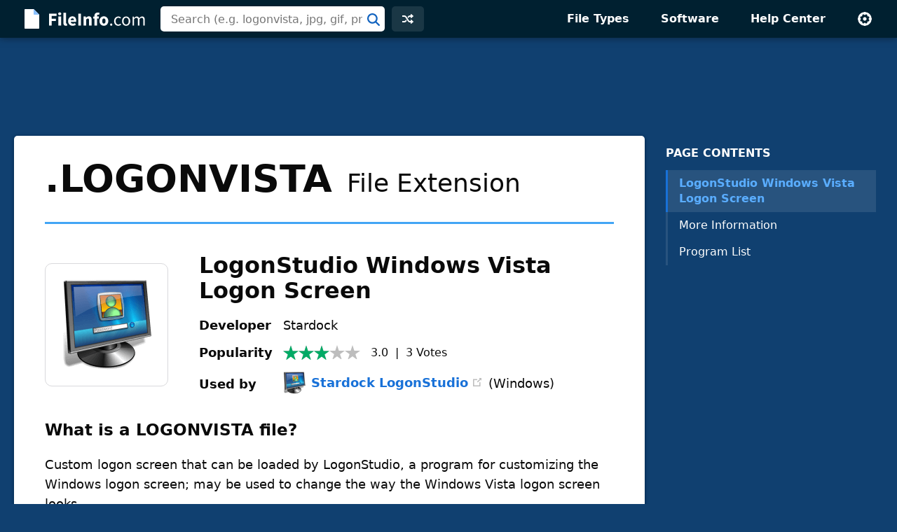

--- FILE ---
content_type: text/html; charset=UTF-8
request_url: https://fileinfo.com/urs
body_size: -377
content:
{"3491":{"Vote":0,"Avg":3,"Votes":3}}

--- FILE ---
content_type: text/html; charset=UTF-8
request_url: https://fileinfo.com/lib/hit.php
body_size: -310
content:
c238ef47078340a07a8ff2fe8bececda

--- FILE ---
content_type: text/html; charset=utf-8
request_url: https://www.google.com/recaptcha/api2/aframe
body_size: 267
content:
<!DOCTYPE HTML><html><head><meta http-equiv="content-type" content="text/html; charset=UTF-8"></head><body><script nonce="LJa1KYDlWvV2JluF_Tw_sQ">/** Anti-fraud and anti-abuse applications only. See google.com/recaptcha */ try{var clients={'sodar':'https://pagead2.googlesyndication.com/pagead/sodar?'};window.addEventListener("message",function(a){try{if(a.source===window.parent){var b=JSON.parse(a.data);var c=clients[b['id']];if(c){var d=document.createElement('img');d.src=c+b['params']+'&rc='+(localStorage.getItem("rc::a")?sessionStorage.getItem("rc::b"):"");window.document.body.appendChild(d);sessionStorage.setItem("rc::e",parseInt(sessionStorage.getItem("rc::e")||0)+1);localStorage.setItem("rc::h",'1768660855012');}}}catch(b){}});window.parent.postMessage("_grecaptcha_ready", "*");}catch(b){}</script></body></html>

--- FILE ---
content_type: application/javascript; charset=utf-8
request_url: https://fundingchoicesmessages.google.com/f/AGSKWxUpFTlwVpz-5nsL2HGTeYwkOdzRFfu4HWaGXlzHKqPAVAyQ1p910yiRWkgy1yUKai1ZSoQv-hGqkmnCfaNqznHXsXlCSk8CWVp1yrjGlv_jQz2QzVhu7ivqczwY3xS_JPoRDlRINvZ5_Axf-BAni0J3DyaL3Yx-VcH0VaFvMmkGJC9LUPrYYr8Tk49J/_/adv_burt_-ad03./ads_premium./javascript/ads./videoads.
body_size: -1291
content:
window['cb19f4df-ea0f-4135-8f3e-79bad2a9bd48'] = true;